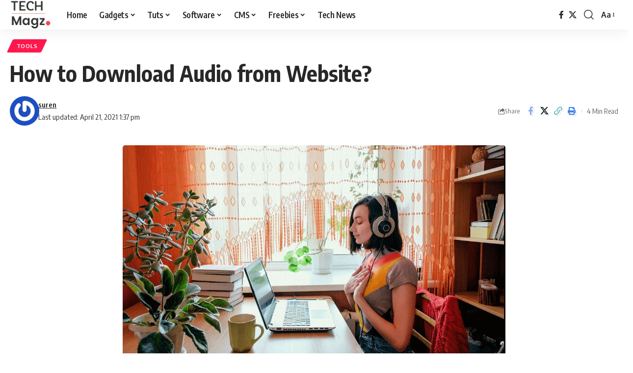

--- FILE ---
content_type: text/html; charset=UTF-8
request_url: https://techmagz.com/how-to-download-audio-from-website/
body_size: 22306
content:
<!DOCTYPE html>
<html lang="en-US">
<head>
    <meta charset="UTF-8" />
    <meta http-equiv="X-UA-Compatible" content="IE=edge" />
	<meta name="viewport" content="width=device-width, initial-scale=1.0" />
    <link rel="profile" href="https://gmpg.org/xfn/11" />
	<meta name='robots' content='index, follow, max-image-preview:large, max-snippet:-1, max-video-preview:-1' />
	<style>img:is([sizes="auto" i], [sizes^="auto," i]) { contain-intrinsic-size: 3000px 1500px }</style>
	
	<!-- This site is optimized with the Yoast SEO plugin v26.0 - https://yoast.com/wordpress/plugins/seo/ -->
	<title>How to Download Audio from Website? &#183; TechMagz</title>
	<link rel="preconnect" href="https://fonts.gstatic.com" crossorigin><link rel="preload" as="style" onload="this.onload=null;this.rel='stylesheet'" id="rb-preload-gfonts" href="https://fonts.googleapis.com/css?family=Oxygen%3A400%2C700%7CEncode+Sans+Condensed%3A400%2C500%2C600%2C700%2C800&amp;display=swap" crossorigin><noscript><link rel="stylesheet" href="https://fonts.googleapis.com/css?family=Oxygen%3A400%2C700%7CEncode+Sans+Condensed%3A400%2C500%2C600%2C700%2C800&amp;display=swap"></noscript><link rel="canonical" href="https://techmagz.com/how-to-download-audio-from-website/" />
	<meta property="og:locale" content="en_US" />
	<meta property="og:type" content="article" />
	<meta property="og:title" content="How to Download Audio from Website? &#183; TechMagz" />
	<meta property="og:description" content="If you are preparing to download audio online, you may find there are so many audio downloaders available on the internet. However, only a few of them support extracting audio from multiple music websites. Here, I will introduce 3 commonly used methods to download audio from the website.Contents3 Methods to Download Audio from WebsitesMethod – [&hellip;]" />
	<meta property="og:url" content="https://techmagz.com/how-to-download-audio-from-website/" />
	<meta property="og:site_name" content="TechMagz" />
	<meta property="article:publisher" content="https://www.facebook.com/techmagzdotcom" />
	<meta property="article:published_time" content="2020-04-28T08:22:26+00:00" />
	<meta property="article:modified_time" content="2021-04-21T13:37:28+00:00" />
	<meta property="og:image" content="https://techmagz.com/wp-content/uploads/2020/04/Download-Audio-from-Websites.jpeg" />
	<meta property="og:image:width" content="1200" />
	<meta property="og:image:height" content="675" />
	<meta property="og:image:type" content="image/jpeg" />
	<meta name="author" content="suren" />
	<meta name="twitter:card" content="summary_large_image" />
	<meta name="twitter:creator" content="@techmagzdotcom" />
	<meta name="twitter:site" content="@techmagzdotcom" />
	<meta name="twitter:label1" content="Written by" />
	<meta name="twitter:data1" content="suren" />
	<meta name="twitter:label2" content="Est. reading time" />
	<meta name="twitter:data2" content="3 minutes" />
	<script type="application/ld+json" class="yoast-schema-graph">{"@context":"https://schema.org","@graph":[{"@type":"WebPage","@id":"https://techmagz.com/how-to-download-audio-from-website/","url":"https://techmagz.com/how-to-download-audio-from-website/","name":"How to Download Audio from Website? &#183; TechMagz","isPartOf":{"@id":"https://techmagz.com/#website"},"primaryImageOfPage":{"@id":"https://techmagz.com/how-to-download-audio-from-website/#primaryimage"},"image":{"@id":"https://techmagz.com/how-to-download-audio-from-website/#primaryimage"},"thumbnailUrl":"https://techmagz.com/wp-content/uploads/2020/04/Download-Audio-from-Websites.jpeg","datePublished":"2020-04-28T08:22:26+00:00","dateModified":"2021-04-21T13:37:28+00:00","author":{"@id":"https://techmagz.com/#/schema/person/5859d2ed71dafff0fd60c5beafdae148"},"breadcrumb":{"@id":"https://techmagz.com/how-to-download-audio-from-website/#breadcrumb"},"inLanguage":"en-US","potentialAction":[{"@type":"ReadAction","target":["https://techmagz.com/how-to-download-audio-from-website/"]}]},{"@type":"ImageObject","inLanguage":"en-US","@id":"https://techmagz.com/how-to-download-audio-from-website/#primaryimage","url":"https://techmagz.com/wp-content/uploads/2020/04/Download-Audio-from-Websites.jpeg","contentUrl":"https://techmagz.com/wp-content/uploads/2020/04/Download-Audio-from-Websites.jpeg","width":1200,"height":675,"caption":"Download Audio from Websites"},{"@type":"BreadcrumbList","@id":"https://techmagz.com/how-to-download-audio-from-website/#breadcrumb","itemListElement":[{"@type":"ListItem","position":1,"name":"Home","item":"https://techmagz.com/"},{"@type":"ListItem","position":2,"name":"How to Download Audio from Website?"}]},{"@type":"WebSite","@id":"https://techmagz.com/#website","url":"https://techmagz.com/","name":"TechMagz","description":"","potentialAction":[{"@type":"SearchAction","target":{"@type":"EntryPoint","urlTemplate":"https://techmagz.com/?s={search_term_string}"},"query-input":{"@type":"PropertyValueSpecification","valueRequired":true,"valueName":"search_term_string"}}],"inLanguage":"en-US"},{"@type":"Person","@id":"https://techmagz.com/#/schema/person/5859d2ed71dafff0fd60c5beafdae148","name":"suren","image":{"@type":"ImageObject","inLanguage":"en-US","@id":"https://techmagz.com/#/schema/person/image/","url":"https://secure.gravatar.com/avatar/e0f722330eebc3318872ee49a94f5bab09ed03ecda7d282ac4d6f67be87b06dc?s=96&r=g","contentUrl":"https://secure.gravatar.com/avatar/e0f722330eebc3318872ee49a94f5bab09ed03ecda7d282ac4d6f67be87b06dc?s=96&r=g","caption":"suren"},"description":"Suren · A perfect enthusiast PRO-Blogger on TechMagz site and writing professional tech blogging contents! Have a good exposure on technology news, the latest release of gadgets, experienced WordPress Website Designer, Internet marketer, SEO specialist, and Google search quality learner.","sameAs":["https://www.techmagz.com"]}]}</script>
	<!-- / Yoast SEO plugin. -->


<link rel='dns-prefetch' href='//stats.wp.com' />
<link rel="alternate" type="application/rss+xml" title="TechMagz &raquo; Feed" href="https://techmagz.com/feed/" />
<link rel="alternate" type="application/rss+xml" title="TechMagz &raquo; Comments Feed" href="https://techmagz.com/comments/feed/" />
<meta name="description" content="If you are preparing to download audio online, you may find there are so many audio downloaders available on the internet. However, only a few of them support extracting audio from multiple music websites. Here, I will introduce 3 commonly used methods to download audio from the website. How do I download"><link rel="alternate" type="application/rss+xml" title="TechMagz &raquo; How to Download Audio from Website? Comments Feed" href="https://techmagz.com/how-to-download-audio-from-website/feed/" />
<script type="application/ld+json">{
    "@context": "https://schema.org",
    "@type": "Organization",
    "legalName": "TechMagz",
    "url": "https://techmagz.com/",
    "logo": "https://techmagz.com/wp-content/uploads/2019/01/Techmagz-logo-2019-v1-min.png",
    "sameAs": [
        "https://www.facebook.com/techmagzdotcom",
        "https://twitter.com/techmagzdotcom"
    ]
}</script>
<script>
window._wpemojiSettings = {"baseUrl":"https:\/\/s.w.org\/images\/core\/emoji\/16.0.1\/72x72\/","ext":".png","svgUrl":"https:\/\/s.w.org\/images\/core\/emoji\/16.0.1\/svg\/","svgExt":".svg","source":{"concatemoji":"https:\/\/techmagz.com\/wp-includes\/js\/wp-emoji-release.min.js?ver=6.8.3"}};
/*! This file is auto-generated */
!function(s,n){var o,i,e;function c(e){try{var t={supportTests:e,timestamp:(new Date).valueOf()};sessionStorage.setItem(o,JSON.stringify(t))}catch(e){}}function p(e,t,n){e.clearRect(0,0,e.canvas.width,e.canvas.height),e.fillText(t,0,0);var t=new Uint32Array(e.getImageData(0,0,e.canvas.width,e.canvas.height).data),a=(e.clearRect(0,0,e.canvas.width,e.canvas.height),e.fillText(n,0,0),new Uint32Array(e.getImageData(0,0,e.canvas.width,e.canvas.height).data));return t.every(function(e,t){return e===a[t]})}function u(e,t){e.clearRect(0,0,e.canvas.width,e.canvas.height),e.fillText(t,0,0);for(var n=e.getImageData(16,16,1,1),a=0;a<n.data.length;a++)if(0!==n.data[a])return!1;return!0}function f(e,t,n,a){switch(t){case"flag":return n(e,"\ud83c\udff3\ufe0f\u200d\u26a7\ufe0f","\ud83c\udff3\ufe0f\u200b\u26a7\ufe0f")?!1:!n(e,"\ud83c\udde8\ud83c\uddf6","\ud83c\udde8\u200b\ud83c\uddf6")&&!n(e,"\ud83c\udff4\udb40\udc67\udb40\udc62\udb40\udc65\udb40\udc6e\udb40\udc67\udb40\udc7f","\ud83c\udff4\u200b\udb40\udc67\u200b\udb40\udc62\u200b\udb40\udc65\u200b\udb40\udc6e\u200b\udb40\udc67\u200b\udb40\udc7f");case"emoji":return!a(e,"\ud83e\udedf")}return!1}function g(e,t,n,a){var r="undefined"!=typeof WorkerGlobalScope&&self instanceof WorkerGlobalScope?new OffscreenCanvas(300,150):s.createElement("canvas"),o=r.getContext("2d",{willReadFrequently:!0}),i=(o.textBaseline="top",o.font="600 32px Arial",{});return e.forEach(function(e){i[e]=t(o,e,n,a)}),i}function t(e){var t=s.createElement("script");t.src=e,t.defer=!0,s.head.appendChild(t)}"undefined"!=typeof Promise&&(o="wpEmojiSettingsSupports",i=["flag","emoji"],n.supports={everything:!0,everythingExceptFlag:!0},e=new Promise(function(e){s.addEventListener("DOMContentLoaded",e,{once:!0})}),new Promise(function(t){var n=function(){try{var e=JSON.parse(sessionStorage.getItem(o));if("object"==typeof e&&"number"==typeof e.timestamp&&(new Date).valueOf()<e.timestamp+604800&&"object"==typeof e.supportTests)return e.supportTests}catch(e){}return null}();if(!n){if("undefined"!=typeof Worker&&"undefined"!=typeof OffscreenCanvas&&"undefined"!=typeof URL&&URL.createObjectURL&&"undefined"!=typeof Blob)try{var e="postMessage("+g.toString()+"("+[JSON.stringify(i),f.toString(),p.toString(),u.toString()].join(",")+"));",a=new Blob([e],{type:"text/javascript"}),r=new Worker(URL.createObjectURL(a),{name:"wpTestEmojiSupports"});return void(r.onmessage=function(e){c(n=e.data),r.terminate(),t(n)})}catch(e){}c(n=g(i,f,p,u))}t(n)}).then(function(e){for(var t in e)n.supports[t]=e[t],n.supports.everything=n.supports.everything&&n.supports[t],"flag"!==t&&(n.supports.everythingExceptFlag=n.supports.everythingExceptFlag&&n.supports[t]);n.supports.everythingExceptFlag=n.supports.everythingExceptFlag&&!n.supports.flag,n.DOMReady=!1,n.readyCallback=function(){n.DOMReady=!0}}).then(function(){return e}).then(function(){var e;n.supports.everything||(n.readyCallback(),(e=n.source||{}).concatemoji?t(e.concatemoji):e.wpemoji&&e.twemoji&&(t(e.twemoji),t(e.wpemoji)))}))}((window,document),window._wpemojiSettings);
</script>
<style id='wp-emoji-styles-inline-css'>

	img.wp-smiley, img.emoji {
		display: inline !important;
		border: none !important;
		box-shadow: none !important;
		height: 1em !important;
		width: 1em !important;
		margin: 0 0.07em !important;
		vertical-align: -0.1em !important;
		background: none !important;
		padding: 0 !important;
	}
</style>
<link rel='stylesheet' id='wp-block-library-css' href='https://techmagz.com/wp-includes/css/dist/block-library/style.min.css?ver=6.8.3' media='all' />
<style id='classic-theme-styles-inline-css'>
/*! This file is auto-generated */
.wp-block-button__link{color:#fff;background-color:#32373c;border-radius:9999px;box-shadow:none;text-decoration:none;padding:calc(.667em + 2px) calc(1.333em + 2px);font-size:1.125em}.wp-block-file__button{background:#32373c;color:#fff;text-decoration:none}
</style>
<link rel='stylesheet' id='mediaelement-css' href='https://techmagz.com/wp-includes/js/mediaelement/mediaelementplayer-legacy.min.css?ver=4.2.17' media='all' />
<link rel='stylesheet' id='wp-mediaelement-css' href='https://techmagz.com/wp-includes/js/mediaelement/wp-mediaelement.min.css?ver=6.8.3' media='all' />
<style id='jetpack-sharing-buttons-style-inline-css'>
.jetpack-sharing-buttons__services-list{display:flex;flex-direction:row;flex-wrap:wrap;gap:0;list-style-type:none;margin:5px;padding:0}.jetpack-sharing-buttons__services-list.has-small-icon-size{font-size:12px}.jetpack-sharing-buttons__services-list.has-normal-icon-size{font-size:16px}.jetpack-sharing-buttons__services-list.has-large-icon-size{font-size:24px}.jetpack-sharing-buttons__services-list.has-huge-icon-size{font-size:36px}@media print{.jetpack-sharing-buttons__services-list{display:none!important}}.editor-styles-wrapper .wp-block-jetpack-sharing-buttons{gap:0;padding-inline-start:0}ul.jetpack-sharing-buttons__services-list.has-background{padding:1.25em 2.375em}
</style>
<style id='global-styles-inline-css'>
:root{--wp--preset--aspect-ratio--square: 1;--wp--preset--aspect-ratio--4-3: 4/3;--wp--preset--aspect-ratio--3-4: 3/4;--wp--preset--aspect-ratio--3-2: 3/2;--wp--preset--aspect-ratio--2-3: 2/3;--wp--preset--aspect-ratio--16-9: 16/9;--wp--preset--aspect-ratio--9-16: 9/16;--wp--preset--color--black: #000000;--wp--preset--color--cyan-bluish-gray: #abb8c3;--wp--preset--color--white: #ffffff;--wp--preset--color--pale-pink: #f78da7;--wp--preset--color--vivid-red: #cf2e2e;--wp--preset--color--luminous-vivid-orange: #ff6900;--wp--preset--color--luminous-vivid-amber: #fcb900;--wp--preset--color--light-green-cyan: #7bdcb5;--wp--preset--color--vivid-green-cyan: #00d084;--wp--preset--color--pale-cyan-blue: #8ed1fc;--wp--preset--color--vivid-cyan-blue: #0693e3;--wp--preset--color--vivid-purple: #9b51e0;--wp--preset--gradient--vivid-cyan-blue-to-vivid-purple: linear-gradient(135deg,rgba(6,147,227,1) 0%,rgb(155,81,224) 100%);--wp--preset--gradient--light-green-cyan-to-vivid-green-cyan: linear-gradient(135deg,rgb(122,220,180) 0%,rgb(0,208,130) 100%);--wp--preset--gradient--luminous-vivid-amber-to-luminous-vivid-orange: linear-gradient(135deg,rgba(252,185,0,1) 0%,rgba(255,105,0,1) 100%);--wp--preset--gradient--luminous-vivid-orange-to-vivid-red: linear-gradient(135deg,rgba(255,105,0,1) 0%,rgb(207,46,46) 100%);--wp--preset--gradient--very-light-gray-to-cyan-bluish-gray: linear-gradient(135deg,rgb(238,238,238) 0%,rgb(169,184,195) 100%);--wp--preset--gradient--cool-to-warm-spectrum: linear-gradient(135deg,rgb(74,234,220) 0%,rgb(151,120,209) 20%,rgb(207,42,186) 40%,rgb(238,44,130) 60%,rgb(251,105,98) 80%,rgb(254,248,76) 100%);--wp--preset--gradient--blush-light-purple: linear-gradient(135deg,rgb(255,206,236) 0%,rgb(152,150,240) 100%);--wp--preset--gradient--blush-bordeaux: linear-gradient(135deg,rgb(254,205,165) 0%,rgb(254,45,45) 50%,rgb(107,0,62) 100%);--wp--preset--gradient--luminous-dusk: linear-gradient(135deg,rgb(255,203,112) 0%,rgb(199,81,192) 50%,rgb(65,88,208) 100%);--wp--preset--gradient--pale-ocean: linear-gradient(135deg,rgb(255,245,203) 0%,rgb(182,227,212) 50%,rgb(51,167,181) 100%);--wp--preset--gradient--electric-grass: linear-gradient(135deg,rgb(202,248,128) 0%,rgb(113,206,126) 100%);--wp--preset--gradient--midnight: linear-gradient(135deg,rgb(2,3,129) 0%,rgb(40,116,252) 100%);--wp--preset--font-size--small: 13px;--wp--preset--font-size--medium: 20px;--wp--preset--font-size--large: 36px;--wp--preset--font-size--x-large: 42px;--wp--preset--spacing--20: 0.44rem;--wp--preset--spacing--30: 0.67rem;--wp--preset--spacing--40: 1rem;--wp--preset--spacing--50: 1.5rem;--wp--preset--spacing--60: 2.25rem;--wp--preset--spacing--70: 3.38rem;--wp--preset--spacing--80: 5.06rem;--wp--preset--shadow--natural: 6px 6px 9px rgba(0, 0, 0, 0.2);--wp--preset--shadow--deep: 12px 12px 50px rgba(0, 0, 0, 0.4);--wp--preset--shadow--sharp: 6px 6px 0px rgba(0, 0, 0, 0.2);--wp--preset--shadow--outlined: 6px 6px 0px -3px rgba(255, 255, 255, 1), 6px 6px rgba(0, 0, 0, 1);--wp--preset--shadow--crisp: 6px 6px 0px rgba(0, 0, 0, 1);}:where(.is-layout-flex){gap: 0.5em;}:where(.is-layout-grid){gap: 0.5em;}body .is-layout-flex{display: flex;}.is-layout-flex{flex-wrap: wrap;align-items: center;}.is-layout-flex > :is(*, div){margin: 0;}body .is-layout-grid{display: grid;}.is-layout-grid > :is(*, div){margin: 0;}:where(.wp-block-columns.is-layout-flex){gap: 2em;}:where(.wp-block-columns.is-layout-grid){gap: 2em;}:where(.wp-block-post-template.is-layout-flex){gap: 1.25em;}:where(.wp-block-post-template.is-layout-grid){gap: 1.25em;}.has-black-color{color: var(--wp--preset--color--black) !important;}.has-cyan-bluish-gray-color{color: var(--wp--preset--color--cyan-bluish-gray) !important;}.has-white-color{color: var(--wp--preset--color--white) !important;}.has-pale-pink-color{color: var(--wp--preset--color--pale-pink) !important;}.has-vivid-red-color{color: var(--wp--preset--color--vivid-red) !important;}.has-luminous-vivid-orange-color{color: var(--wp--preset--color--luminous-vivid-orange) !important;}.has-luminous-vivid-amber-color{color: var(--wp--preset--color--luminous-vivid-amber) !important;}.has-light-green-cyan-color{color: var(--wp--preset--color--light-green-cyan) !important;}.has-vivid-green-cyan-color{color: var(--wp--preset--color--vivid-green-cyan) !important;}.has-pale-cyan-blue-color{color: var(--wp--preset--color--pale-cyan-blue) !important;}.has-vivid-cyan-blue-color{color: var(--wp--preset--color--vivid-cyan-blue) !important;}.has-vivid-purple-color{color: var(--wp--preset--color--vivid-purple) !important;}.has-black-background-color{background-color: var(--wp--preset--color--black) !important;}.has-cyan-bluish-gray-background-color{background-color: var(--wp--preset--color--cyan-bluish-gray) !important;}.has-white-background-color{background-color: var(--wp--preset--color--white) !important;}.has-pale-pink-background-color{background-color: var(--wp--preset--color--pale-pink) !important;}.has-vivid-red-background-color{background-color: var(--wp--preset--color--vivid-red) !important;}.has-luminous-vivid-orange-background-color{background-color: var(--wp--preset--color--luminous-vivid-orange) !important;}.has-luminous-vivid-amber-background-color{background-color: var(--wp--preset--color--luminous-vivid-amber) !important;}.has-light-green-cyan-background-color{background-color: var(--wp--preset--color--light-green-cyan) !important;}.has-vivid-green-cyan-background-color{background-color: var(--wp--preset--color--vivid-green-cyan) !important;}.has-pale-cyan-blue-background-color{background-color: var(--wp--preset--color--pale-cyan-blue) !important;}.has-vivid-cyan-blue-background-color{background-color: var(--wp--preset--color--vivid-cyan-blue) !important;}.has-vivid-purple-background-color{background-color: var(--wp--preset--color--vivid-purple) !important;}.has-black-border-color{border-color: var(--wp--preset--color--black) !important;}.has-cyan-bluish-gray-border-color{border-color: var(--wp--preset--color--cyan-bluish-gray) !important;}.has-white-border-color{border-color: var(--wp--preset--color--white) !important;}.has-pale-pink-border-color{border-color: var(--wp--preset--color--pale-pink) !important;}.has-vivid-red-border-color{border-color: var(--wp--preset--color--vivid-red) !important;}.has-luminous-vivid-orange-border-color{border-color: var(--wp--preset--color--luminous-vivid-orange) !important;}.has-luminous-vivid-amber-border-color{border-color: var(--wp--preset--color--luminous-vivid-amber) !important;}.has-light-green-cyan-border-color{border-color: var(--wp--preset--color--light-green-cyan) !important;}.has-vivid-green-cyan-border-color{border-color: var(--wp--preset--color--vivid-green-cyan) !important;}.has-pale-cyan-blue-border-color{border-color: var(--wp--preset--color--pale-cyan-blue) !important;}.has-vivid-cyan-blue-border-color{border-color: var(--wp--preset--color--vivid-cyan-blue) !important;}.has-vivid-purple-border-color{border-color: var(--wp--preset--color--vivid-purple) !important;}.has-vivid-cyan-blue-to-vivid-purple-gradient-background{background: var(--wp--preset--gradient--vivid-cyan-blue-to-vivid-purple) !important;}.has-light-green-cyan-to-vivid-green-cyan-gradient-background{background: var(--wp--preset--gradient--light-green-cyan-to-vivid-green-cyan) !important;}.has-luminous-vivid-amber-to-luminous-vivid-orange-gradient-background{background: var(--wp--preset--gradient--luminous-vivid-amber-to-luminous-vivid-orange) !important;}.has-luminous-vivid-orange-to-vivid-red-gradient-background{background: var(--wp--preset--gradient--luminous-vivid-orange-to-vivid-red) !important;}.has-very-light-gray-to-cyan-bluish-gray-gradient-background{background: var(--wp--preset--gradient--very-light-gray-to-cyan-bluish-gray) !important;}.has-cool-to-warm-spectrum-gradient-background{background: var(--wp--preset--gradient--cool-to-warm-spectrum) !important;}.has-blush-light-purple-gradient-background{background: var(--wp--preset--gradient--blush-light-purple) !important;}.has-blush-bordeaux-gradient-background{background: var(--wp--preset--gradient--blush-bordeaux) !important;}.has-luminous-dusk-gradient-background{background: var(--wp--preset--gradient--luminous-dusk) !important;}.has-pale-ocean-gradient-background{background: var(--wp--preset--gradient--pale-ocean) !important;}.has-electric-grass-gradient-background{background: var(--wp--preset--gradient--electric-grass) !important;}.has-midnight-gradient-background{background: var(--wp--preset--gradient--midnight) !important;}.has-small-font-size{font-size: var(--wp--preset--font-size--small) !important;}.has-medium-font-size{font-size: var(--wp--preset--font-size--medium) !important;}.has-large-font-size{font-size: var(--wp--preset--font-size--large) !important;}.has-x-large-font-size{font-size: var(--wp--preset--font-size--x-large) !important;}
:where(.wp-block-post-template.is-layout-flex){gap: 1.25em;}:where(.wp-block-post-template.is-layout-grid){gap: 1.25em;}
:where(.wp-block-columns.is-layout-flex){gap: 2em;}:where(.wp-block-columns.is-layout-grid){gap: 2em;}
:root :where(.wp-block-pullquote){font-size: 1.5em;line-height: 1.6;}
</style>
<link rel='stylesheet' id='foxiz-elements-css' href='https://techmagz.com/wp-content/plugins/foxiz-core/lib/foxiz-elements/public/style.css?ver=2.0' media='all' />

<link rel='stylesheet' id='foxiz-main-css' href='https://techmagz.com/wp-content/themes/foxiz/assets/css/main.css?ver=2.5.4' media='all' />
<style id='foxiz-main-inline-css'>
[data-theme="dark"].is-hd-4 {--nav-bg: #191c20;--nav-bg-from: #191c20;--nav-bg-to: #191c20;}[data-theme="dark"].is-hd-5, [data-theme="dark"].is-hd-5:not(.sticky-on) {--nav-bg: #191c20;--nav-bg-from: #191c20;--nav-bg-to: #191c20;}:root {--hyperlink-line-color :var(--g-color);--s-content-width : 760px;--max-width-wo-sb : 840px;--s10-feat-ratio :45%;--s11-feat-ratio :45%;--login-popup-w : 350px;}.search-header:before { background-repeat : no-repeat;background-size : cover;background-attachment : scroll;background-position : center center;}[data-theme="dark"] .search-header:before { background-repeat : no-repeat;background-size : cover;background-attachment : scroll;background-position : center center;}.footer-has-bg { background-color : #88888812;}#amp-mobile-version-switcher { display: none; }
</style>
<link rel='stylesheet' id='foxiz-print-css' href='https://techmagz.com/wp-content/themes/foxiz/assets/css/print.css?ver=2.5.4' media='all' />
<link rel='stylesheet' id='foxiz-style-css' href='https://techmagz.com/wp-content/themes/foxiz-child/style.css?ver=2.5.4' media='all' />
<script src="https://techmagz.com/wp-includes/js/jquery/jquery.min.js?ver=3.7.1" id="jquery-core-js"></script>
<script src="https://techmagz.com/wp-includes/js/jquery/jquery-migrate.min.js?ver=3.4.1" id="jquery-migrate-js"></script>
<link rel="preload" href="https://techmagz.com/wp-content/themes/foxiz/assets/fonts/icons.woff2?ver=2.5.0" as="font" type="font/woff2" crossorigin="anonymous"> <link rel="https://api.w.org/" href="https://techmagz.com/wp-json/" /><link rel="alternate" title="JSON" type="application/json" href="https://techmagz.com/wp-json/wp/v2/posts/6195" /><link rel="EditURI" type="application/rsd+xml" title="RSD" href="https://techmagz.com/xmlrpc.php?rsd" />
<meta name="generator" content="WordPress 6.8.3" />
<link rel='shortlink' href='https://techmagz.com/?p=6195' />
<link rel="alternate" title="oEmbed (JSON)" type="application/json+oembed" href="https://techmagz.com/wp-json/oembed/1.0/embed?url=https%3A%2F%2Ftechmagz.com%2Fhow-to-download-audio-from-website%2F" />
<link rel="alternate" title="oEmbed (XML)" type="text/xml+oembed" href="https://techmagz.com/wp-json/oembed/1.0/embed?url=https%3A%2F%2Ftechmagz.com%2Fhow-to-download-audio-from-website%2F&#038;format=xml" />
	<style>img#wpstats{display:none}</style>
		<meta name="generator" content="Elementor 3.32.3; features: e_font_icon_svg, additional_custom_breakpoints; settings: css_print_method-external, google_font-enabled, font_display-swap">
<script type="application/ld+json">{
    "@context": "https://schema.org",
    "@type": "WebSite",
    "@id": "https://techmagz.com/#website",
    "url": "https://techmagz.com/",
    "name": "TechMagz",
    "potentialAction": {
        "@type": "SearchAction",
        "target": "https://techmagz.com/?s={search_term_string}",
        "query-input": "required name=search_term_string"
    }
}</script>
			<style>
				.e-con.e-parent:nth-of-type(n+4):not(.e-lazyloaded):not(.e-no-lazyload),
				.e-con.e-parent:nth-of-type(n+4):not(.e-lazyloaded):not(.e-no-lazyload) * {
					background-image: none !important;
				}
				@media screen and (max-height: 1024px) {
					.e-con.e-parent:nth-of-type(n+3):not(.e-lazyloaded):not(.e-no-lazyload),
					.e-con.e-parent:nth-of-type(n+3):not(.e-lazyloaded):not(.e-no-lazyload) * {
						background-image: none !important;
					}
				}
				@media screen and (max-height: 640px) {
					.e-con.e-parent:nth-of-type(n+2):not(.e-lazyloaded):not(.e-no-lazyload),
					.e-con.e-parent:nth-of-type(n+2):not(.e-lazyloaded):not(.e-no-lazyload) * {
						background-image: none !important;
					}
				}
			</style>
			<script type="application/ld+json">{
    "@context": "https://schema.org",
    "@type": "Article",
    "headline": "How to Download Audio from Website?",
    "description": "If you are preparing to download audio online, you may find there are so many audio downloaders available on the internet. However, only a few of them support extracting audio from multiple music websites. Here, I will introduce 3 commonly used methods to download audio from the website. How do I download",
    "mainEntityOfPage": {
        "@type": "WebPage",
        "@id": "https://techmagz.com/how-to-download-audio-from-website/"
    },
    "author": {
        "@type": "Person",
        "name": "suren",
        "url": "https://www.techmagz.com"
    },
    "publisher": {
        "@type": "Organization",
        "name": "TechMagz",
        "url": "https://techmagz.com/",
        "logo": {
            "@type": "ImageObject",
            "url": "https://techmagz.com/wp-content/uploads/2019/01/Techmagz-logo-2019-v1-min.png"
        }
    },
    "dateModified": "2021-04-21T13:37:28+00:00",
    "datePublished": "2020-04-28T08:22:26+00:00",
    "image": {
        "@type": "ImageObject",
        "url": "https://techmagz.com/wp-content/uploads/2020/04/Download-Audio-from-Websites.jpeg",
        "width": "1200",
        "height": "675"
    },
    "commentCount": 0,
    "articleSection": [
        "Tools"
    ]
}</script>
<link rel="icon" href="https://techmagz.com/wp-content/uploads/2019/01/Techmagz-logo-2019-72px-min.png" sizes="32x32" />
<link rel="icon" href="https://techmagz.com/wp-content/uploads/2019/01/Techmagz-logo-2019-72px-min.png" sizes="192x192" />
<link rel="apple-touch-icon" href="https://techmagz.com/wp-content/uploads/2019/01/Techmagz-logo-2019-72px-min.png" />
<meta name="msapplication-TileImage" content="https://techmagz.com/wp-content/uploads/2019/01/Techmagz-logo-2019-72px-min.png" />
</head>
<body class="wp-singular post-template-default single single-post postid-6195 single-format-standard wp-embed-responsive wp-theme-foxiz wp-child-theme-foxiz-child personalized-all elementor-default elementor-kit-6605 menu-ani-1 hover-ani-1 btn-ani-1 is-rm-0 lmeta-dot loader-1 is-hd-1 is-standard-1 is-backtop none-m-backtop " data-theme="default">
<div class="site-outer">
			<div id="site-header" class="header-wrap rb-section header-set-1 header-1 header-wrapper style-shadow has-quick-menu">
					<div class="reading-indicator"><span id="reading-progress"></span></div>
					<div id="navbar-outer" class="navbar-outer">
				<div id="sticky-holder" class="sticky-holder">
					<div class="navbar-wrap">
						<div class="rb-container edge-padding">
							<div class="navbar-inner">
								<div class="navbar-left">
											<div class="logo-wrap is-image-logo site-branding">
			<a href="https://techmagz.com/" class="logo" title="TechMagz">
				<img class="logo-default" data-mode="default" height="79" width="111" src="https://techmagz.com/wp-content/uploads/2019/01/Techmagz-logo-2019-v1-min.png" alt="TechMagz" decoding="async" loading="eager"><img class="logo-dark" data-mode="dark" height="79" width="111" src="https://techmagz.com/wp-content/uploads/2019/01/Techmagz-logo-2019-v1-min.png" alt="TechMagz" decoding="async" loading="eager">			</a>
		</div>
				<nav id="site-navigation" class="main-menu-wrap" aria-label="main menu"><ul id="menu-category-menu-1" class="main-menu rb-menu large-menu" itemscope itemtype="https://www.schema.org/SiteNavigationElement"><li class="menu-item menu-item-type-custom menu-item-object-custom menu-item-880"><a href="https://www.techmagz.com"><span>Home</span></a></li>
<li class="menu-item menu-item-type-taxonomy menu-item-object-category menu-item-has-children menu-item-68"><a href="https://techmagz.com/gadgets/"><span>Gadgets</span></a>
<ul class="sub-menu">
	<li id="menu-item-69" class="menu-item menu-item-type-taxonomy menu-item-object-category menu-item-69"><a href="https://techmagz.com/gadgets/apps/"><span>Apps</span></a></li>
	<li id="menu-item-243" class="menu-item menu-item-type-taxonomy menu-item-object-category menu-item-243"><a href="https://techmagz.com/gadgets/computer/"><span>Computer</span></a></li>
	<li id="menu-item-191" class="menu-item menu-item-type-taxonomy menu-item-object-category menu-item-191"><a href="https://techmagz.com/gadgets/mobile/"><span>Mobile</span></a></li>
</ul>
</li>
<li class="menu-item menu-item-type-taxonomy menu-item-object-category menu-item-has-children menu-item-119"><a href="https://techmagz.com/tuts/"><span>Tuts</span></a>
<ul class="sub-menu">
	<li id="menu-item-497" class="menu-item menu-item-type-taxonomy menu-item-object-category menu-item-497"><a href="https://techmagz.com/tuts/css/"><span>CSS</span></a></li>
	<li id="menu-item-499" class="menu-item menu-item-type-taxonomy menu-item-object-category menu-item-499"><a href="https://techmagz.com/tuts/graphic-design/"><span>Graphic Design</span></a></li>
	<li id="menu-item-524" class="menu-item menu-item-type-taxonomy menu-item-object-category menu-item-524"><a href="https://techmagz.com/tuts/photoshop/"><span>Photoshop</span></a></li>
	<li id="menu-item-120" class="menu-item menu-item-type-taxonomy menu-item-object-category menu-item-120"><a href="https://techmagz.com/tuts/web-design/"><span>Web Design</span></a></li>
	<li id="menu-item-78" class="menu-item menu-item-type-taxonomy menu-item-object-category menu-item-78"><a href="https://techmagz.com/marketing/"><span>Marketing</span></a></li>
</ul>
</li>
<li class="menu-item menu-item-type-taxonomy menu-item-object-category current-post-ancestor menu-item-has-children menu-item-148"><a href="https://techmagz.com/software/"><span>Software</span></a>
<ul class="sub-menu">
	<li id="menu-item-529" class="menu-item menu-item-type-taxonomy menu-item-object-category menu-item-529"><a href="https://techmagz.com/software/windows/"><span>Windows</span></a></li>
	<li id="menu-item-149" class="menu-item menu-item-type-taxonomy menu-item-object-category current-post-ancestor current-menu-parent current-post-parent menu-item-149"><a href="https://techmagz.com/software/tools/"><span>Tools</span></a></li>
</ul>
</li>
<li class="menu-item menu-item-type-taxonomy menu-item-object-category menu-item-has-children menu-item-200"><a href="https://techmagz.com/cms/"><span>CMS</span></a>
<ul class="sub-menu">
	<li id="menu-item-201" class="menu-item menu-item-type-taxonomy menu-item-object-category menu-item-201"><a href="https://techmagz.com/cms/drupal/"><span>Drupal</span></a></li>
	<li id="menu-item-202" class="menu-item menu-item-type-taxonomy menu-item-object-category menu-item-has-children menu-item-202"><a href="https://techmagz.com/cms/joomla/"><span>Joomla</span></a>
	<ul class="sub-menu">
		<li id="menu-item-6129" class="menu-item menu-item-type-taxonomy menu-item-object-category menu-item-6129"><a href="https://techmagz.com/cms/joomla/templates/"><span>Templates</span></a></li>
	</ul>
</li>
	<li id="menu-item-498" class="menu-item menu-item-type-taxonomy menu-item-object-category menu-item-has-children menu-item-498"><a href="https://techmagz.com/cms/wordpress/"><span>WordPress</span></a>
	<ul class="sub-menu">
		<li id="menu-item-6130" class="menu-item menu-item-type-taxonomy menu-item-object-category menu-item-6130"><a href="https://techmagz.com/cms/wordpress/themes/"><span>Themes</span></a></li>
	</ul>
</li>
	<li id="menu-item-992" class="menu-item menu-item-type-taxonomy menu-item-object-category menu-item-992"><a href="https://techmagz.com/cms/magento/"><span>Magento</span></a></li>
</ul>
</li>
<li class="menu-item menu-item-type-taxonomy menu-item-object-category menu-item-has-children menu-item-17"><a href="https://techmagz.com/freebies/"><span>Freebies</span></a>
<ul class="sub-menu">
	<li id="menu-item-18" class="menu-item menu-item-type-taxonomy menu-item-object-category menu-item-18"><a href="https://techmagz.com/freebies/icons/"><span>Icons</span></a></li>
	<li id="menu-item-327" class="menu-item menu-item-type-taxonomy menu-item-object-category menu-item-327"><a href="https://techmagz.com/freebies/fonts/"><span>Fonts</span></a></li>
	<li id="menu-item-3129" class="right menu-item menu-item-type-taxonomy menu-item-object-category menu-item-3129"><a href="https://techmagz.com/giveaways/"><span>Giveaways</span></a></li>
</ul>
</li>
<li class="menu-item menu-item-type-taxonomy menu-item-object-category menu-item-1335"><a href="https://techmagz.com/tech-news/"><span>Tech News</span></a></li>
</ul></nav>
										</div>
								<div class="navbar-right">
												<div class="header-social-list wnav-holder"><a class="social-link-facebook" aria-label="Facebook" data-title="Facebook" href="https://www.facebook.com/techmagzdotcom" target="_blank" rel="noopener nofollow"><i class="rbi rbi-facebook" aria-hidden="true"></i></a><a class="social-link-twitter" aria-label="X" data-title="X" href="https://twitter.com/techmagzdotcom" target="_blank" rel="noopener nofollow"><i class="rbi rbi-twitter" aria-hidden="true"></i></a></div>
				<div class="wnav-holder w-header-search header-dropdown-outer">
			<a href="#" data-title="Search" class="icon-holder header-element search-btn search-trigger" aria-label="search">
				<i class="rbi rbi-search wnav-icon" aria-hidden="true"></i>							</a>
							<div class="header-dropdown">
					<div class="header-search-form is-icon-layout">
						<form method="get" action="https://techmagz.com/" class="rb-search-form"  data-search="post" data-limit="0" data-follow="0" data-tax="category" data-dsource="0"  data-ptype=""><div class="search-form-inner"><span class="search-icon"><i class="rbi rbi-search" aria-hidden="true"></i></span><span class="search-text"><input type="text" class="field" placeholder="Search Headlines, News..." value="" name="s"/></span><span class="rb-search-submit"><input type="submit" value="Search"/><i class="rbi rbi-cright" aria-hidden="true"></i></span></div></form>					</div>
				</div>
					</div>
				<div class="wnav-holder font-resizer">
			<a href="#" class="font-resizer-trigger" data-title="Font Resizer"><span class="screen-reader-text">Font Resizer</span><strong>Aa</strong></a>
		</div>
										</div>
							</div>
						</div>
					</div>
							<div id="header-mobile" class="header-mobile">
			<div class="header-mobile-wrap">
						<div class="mbnav edge-padding">
			<div class="navbar-left">
						<div class="mobile-toggle-wrap">
							<a href="#" class="mobile-menu-trigger" aria-label="mobile trigger">		<span class="burger-icon"><span></span><span></span><span></span></span>
	</a>
					</div>
			<div class="logo-wrap mobile-logo-wrap is-image-logo site-branding">
			<a href="https://techmagz.com/" class="logo" title="TechMagz">
				<img class="logo-default" data-mode="default" height="79" width="111" src="https://techmagz.com/wp-content/uploads/2019/01/Techmagz-logo-2019-v1-min.png" alt="TechMagz" decoding="async" loading="eager"><img class="logo-dark" data-mode="dark" height="79" width="111" src="https://techmagz.com/wp-content/uploads/2019/01/Techmagz-logo-2019-v1-min.png" alt="TechMagz" decoding="async" loading="eager">			</a>
		</div>
					</div>
			<div class="navbar-right">
						<a href="#" class="mobile-menu-trigger mobile-search-icon" aria-label="search"><i class="rbi rbi-search wnav-icon" aria-hidden="true"></i></a>
			<div class="wnav-holder font-resizer">
			<a href="#" class="font-resizer-trigger" data-title="Font Resizer"><span class="screen-reader-text">Font Resizer</span><strong>Aa</strong></a>
		</div>
					</div>
		</div>
	<div class="mobile-qview"><ul id="menu-category-menu-2" class="mobile-qview-inner"><li class="menu-item menu-item-type-custom menu-item-object-custom menu-item-880"><a href="https://www.techmagz.com"><span>Home</span></a></li>
<li class="menu-item menu-item-type-taxonomy menu-item-object-category menu-item-68"><a href="https://techmagz.com/gadgets/"><span>Gadgets</span></a></li>
<li class="menu-item menu-item-type-taxonomy menu-item-object-category menu-item-119"><a href="https://techmagz.com/tuts/"><span>Tuts</span></a></li>
<li class="menu-item menu-item-type-taxonomy menu-item-object-category current-post-ancestor menu-item-148"><a href="https://techmagz.com/software/"><span>Software</span></a></li>
<li class="menu-item menu-item-type-taxonomy menu-item-object-category menu-item-200"><a href="https://techmagz.com/cms/"><span>CMS</span></a></li>
<li class="menu-item menu-item-type-taxonomy menu-item-object-category menu-item-17"><a href="https://techmagz.com/freebies/"><span>Freebies</span></a></li>
<li class="menu-item menu-item-type-taxonomy menu-item-object-category menu-item-1335"><a href="https://techmagz.com/tech-news/"><span>Tech News</span></a></li>
</ul></div>			</div>
					<div class="mobile-collapse">
			<div class="collapse-holder">
				<div class="collapse-inner">
											<div class="mobile-search-form edge-padding">		<div class="header-search-form is-form-layout">
							<span class="h5">Search</span>
			<form method="get" action="https://techmagz.com/" class="rb-search-form"  data-search="post" data-limit="0" data-follow="0" data-tax="category" data-dsource="0"  data-ptype=""><div class="search-form-inner"><span class="search-icon"><i class="rbi rbi-search" aria-hidden="true"></i></span><span class="search-text"><input type="text" class="field" placeholder="Search Headlines, News..." value="" name="s"/></span><span class="rb-search-submit"><input type="submit" value="Search"/><i class="rbi rbi-cright" aria-hidden="true"></i></span></div></form>		</div>
		</div>
										<nav class="mobile-menu-wrap edge-padding">
						<ul id="mobile-menu" class="mobile-menu"><li class="menu-item menu-item-type-custom menu-item-object-custom menu-item-880"><a href="https://www.techmagz.com"><span>Home</span></a></li>
<li class="menu-item menu-item-type-taxonomy menu-item-object-category menu-item-has-children menu-item-68"><a href="https://techmagz.com/gadgets/"><span>Gadgets</span></a>
<ul class="sub-menu">
	<li class="menu-item menu-item-type-taxonomy menu-item-object-category menu-item-69"><a href="https://techmagz.com/gadgets/apps/"><span>Apps</span></a></li>
	<li class="menu-item menu-item-type-taxonomy menu-item-object-category menu-item-243"><a href="https://techmagz.com/gadgets/computer/"><span>Computer</span></a></li>
	<li class="menu-item menu-item-type-taxonomy menu-item-object-category menu-item-191"><a href="https://techmagz.com/gadgets/mobile/"><span>Mobile</span></a></li>
</ul>
</li>
<li class="menu-item menu-item-type-taxonomy menu-item-object-category menu-item-has-children menu-item-119"><a href="https://techmagz.com/tuts/"><span>Tuts</span></a>
<ul class="sub-menu">
	<li class="menu-item menu-item-type-taxonomy menu-item-object-category menu-item-497"><a href="https://techmagz.com/tuts/css/"><span>CSS</span></a></li>
	<li class="menu-item menu-item-type-taxonomy menu-item-object-category menu-item-499"><a href="https://techmagz.com/tuts/graphic-design/"><span>Graphic Design</span></a></li>
	<li class="menu-item menu-item-type-taxonomy menu-item-object-category menu-item-524"><a href="https://techmagz.com/tuts/photoshop/"><span>Photoshop</span></a></li>
	<li class="menu-item menu-item-type-taxonomy menu-item-object-category menu-item-120"><a href="https://techmagz.com/tuts/web-design/"><span>Web Design</span></a></li>
	<li class="menu-item menu-item-type-taxonomy menu-item-object-category menu-item-78"><a href="https://techmagz.com/marketing/"><span>Marketing</span></a></li>
</ul>
</li>
<li class="menu-item menu-item-type-taxonomy menu-item-object-category current-post-ancestor menu-item-has-children menu-item-148"><a href="https://techmagz.com/software/"><span>Software</span></a>
<ul class="sub-menu">
	<li class="menu-item menu-item-type-taxonomy menu-item-object-category menu-item-529"><a href="https://techmagz.com/software/windows/"><span>Windows</span></a></li>
	<li class="menu-item menu-item-type-taxonomy menu-item-object-category current-post-ancestor current-menu-parent current-post-parent menu-item-149"><a href="https://techmagz.com/software/tools/"><span>Tools</span></a></li>
</ul>
</li>
<li class="menu-item menu-item-type-taxonomy menu-item-object-category menu-item-has-children menu-item-200"><a href="https://techmagz.com/cms/"><span>CMS</span></a>
<ul class="sub-menu">
	<li class="menu-item menu-item-type-taxonomy menu-item-object-category menu-item-201"><a href="https://techmagz.com/cms/drupal/"><span>Drupal</span></a></li>
	<li class="menu-item menu-item-type-taxonomy menu-item-object-category menu-item-202"><a href="https://techmagz.com/cms/joomla/"><span>Joomla</span></a></li>
	<li class="menu-item menu-item-type-taxonomy menu-item-object-category menu-item-498"><a href="https://techmagz.com/cms/wordpress/"><span>WordPress</span></a></li>
	<li class="menu-item menu-item-type-taxonomy menu-item-object-category menu-item-992"><a href="https://techmagz.com/cms/magento/"><span>Magento</span></a></li>
</ul>
</li>
<li class="menu-item menu-item-type-taxonomy menu-item-object-category menu-item-has-children menu-item-17"><a href="https://techmagz.com/freebies/"><span>Freebies</span></a>
<ul class="sub-menu">
	<li class="menu-item menu-item-type-taxonomy menu-item-object-category menu-item-18"><a href="https://techmagz.com/freebies/icons/"><span>Icons</span></a></li>
	<li class="menu-item menu-item-type-taxonomy menu-item-object-category menu-item-327"><a href="https://techmagz.com/freebies/fonts/"><span>Fonts</span></a></li>
	<li class="right menu-item menu-item-type-taxonomy menu-item-object-category menu-item-3129"><a href="https://techmagz.com/giveaways/"><span>Giveaways</span></a></li>
</ul>
</li>
<li class="menu-item menu-item-type-taxonomy menu-item-object-category menu-item-1335"><a href="https://techmagz.com/tech-news/"><span>Tech News</span></a></li>
</ul>					</nav>
										<div class="collapse-sections">
													<div class="mobile-socials">
								<span class="mobile-social-title h6">Follow US</span>
								<a class="social-link-facebook" aria-label="Facebook" data-title="Facebook" href="https://www.facebook.com/techmagzdotcom" target="_blank" rel="noopener nofollow"><i class="rbi rbi-facebook" aria-hidden="true"></i></a><a class="social-link-twitter" aria-label="X" data-title="X" href="https://twitter.com/techmagzdotcom" target="_blank" rel="noopener nofollow"><i class="rbi rbi-twitter" aria-hidden="true"></i></a>							</div>
											</div>
									</div>
			</div>
		</div>
			</div>
					</div>
			</div>
					</div>
		    <div class="site-wrap">		<div class="single-standard-1 without-sidebar">
			<div class="rb-s-container edge-padding">
				<article id="post-6195" class="post-6195 post type-post status-publish format-standard has-post-thumbnail category-tools">				<header class="single-header">
					<div class="s-cats ecat-bg-1 ecat-size-big"><div class="p-categories"><a class="p-category category-id-21" href="https://techmagz.com/software/tools/" rel="category">Tools</a></div></div>		<h1 class="s-title fw-headline">How to Download Audio from Website?</h1>
				<div class="single-meta meta-s-default yes-0">
							<div class="smeta-in">
							<a class="meta-el meta-avatar" href="https://techmagz.com/author/suren/"><img alt='suren' src='https://secure.gravatar.com/avatar/e0f722330eebc3318872ee49a94f5bab09ed03ecda7d282ac4d6f67be87b06dc?s=120&#038;r=g' srcset='https://secure.gravatar.com/avatar/e0f722330eebc3318872ee49a94f5bab09ed03ecda7d282ac4d6f67be87b06dc?s=240&#038;r=g 2x' class='avatar avatar-120 photo' height='120' width='120' decoding='async'/></a>
							<div class="smeta-sec">
													<div class="smeta-bottom meta-text">
								<time class="updated-date" datetime="2021-04-21T13:37:28+00:00">Last updated: April 21, 2021 1:37 pm</time>
							</div>
												<div class="p-meta">
							<div class="meta-inner is-meta"><span class="meta-el meta-author mobile-last-meta tablet-last-meta">
				<a href="https://techmagz.com/author/suren/">suren</a>
				</span>
		</div>
						</div>
					</div>
				</div>
						<div class="smeta-extra">		<div class="t-shared-sec tooltips-n has-read-meta is-color">
			<div class="t-shared-header is-meta">
				<i class="rbi rbi-share" aria-hidden="true"></i><span class="share-label">Share</span>
			</div>
			<div class="effect-fadeout">			<a class="share-action share-trigger icon-facebook" aria-label="Share on Facebook" href="https://www.facebook.com/sharer.php?u=https%3A%2F%2Ftechmagz.com%2Fhow-to-download-audio-from-website%2F" data-title="Facebook" rel="nofollow"><i class="rbi rbi-facebook" aria-hidden="true"></i></a>
				<a class="share-action share-trigger icon-twitter" aria-label="Share on X" href="https://twitter.com/intent/tweet?text=How+to+Download+Audio+from+Website%3F&amp;url=https%3A%2F%2Ftechmagz.com%2Fhow-to-download-audio-from-website%2F&amp;via=techmagzdotcom" data-title="X" rel="nofollow">
			<i class="rbi rbi-twitter" aria-hidden="true"></i></a>			<a class="share-action icon-copy copy-trigger" aria-label="Copy Link" href="#" data-copied="Copied!" data-link="https://techmagz.com/how-to-download-audio-from-website/" rel="nofollow" data-copy="Copy Link"><i class="rbi rbi-link-o" aria-hidden="true"></i></a>
					<a class="share-action icon-print" aria-label="Print" rel="nofollow" href="javascript:if(window.print)window.print()" data-title="Print"><i class="rbi rbi-print" aria-hidden="true"></i></a>
					<a class="share-action native-share-trigger more-icon" aria-label="More" href="#" data-link="https://techmagz.com/how-to-download-audio-from-website/" data-ptitle="How to Download Audio from Website?" data-title="More"  rel="nofollow"><i class="rbi rbi-more" aria-hidden="true"></i></a>
		</div>
		</div>
							<div class="single-right-meta single-time-read is-meta">
								<span class="meta-el meta-read">4 Min Read</span>
							</div>
							</div>
		</div>
						</header>
				<div class="grid-container">
					<div class="s-ct">
						<div class="s-feat-outer">
									<div class="s-feat">			<div class="featured-lightbox-trigger" data-source="https://techmagz.com/wp-content/uploads/2020/04/Download-Audio-from-Websites.jpeg" data-caption="" data-attribution="">
				<img fetchpriority="high" width="860" height="484" src="https://techmagz.com/wp-content/uploads/2020/04/Download-Audio-from-Websites.jpeg" class="attachment-foxiz_crop_o1 size-foxiz_crop_o1 wp-post-image" alt="Download Audio from Websites" loading="eager" decoding="async" />			</div>
		</div>
								</div>
								<div class="s-ct-wrap has-lsl">
			<div class="s-ct-inner">
						<div class="l-shared-sec-outer show-mobile">
			<div class="l-shared-sec">
				<div class="l-shared-header meta-text">
					<i class="rbi rbi-share" aria-hidden="true"></i><span class="share-label">SHARE</span>
				</div>
				<div class="l-shared-items effect-fadeout is-color">
								<a class="share-action share-trigger icon-facebook" aria-label="Share on Facebook" href="https://www.facebook.com/sharer.php?u=https%3A%2F%2Ftechmagz.com%2Fhow-to-download-audio-from-website%2F" data-title="Facebook" data-gravity=w  rel="nofollow"><i class="rbi rbi-facebook" aria-hidden="true"></i></a>
				<a class="share-action share-trigger icon-twitter" aria-label="Share on X" href="https://twitter.com/intent/tweet?text=How+to+Download+Audio+from+Website%3F&amp;url=https%3A%2F%2Ftechmagz.com%2Fhow-to-download-audio-from-website%2F&amp;via=techmagzdotcom" data-title="X" data-gravity=w  rel="nofollow">
			<i class="rbi rbi-twitter" aria-hidden="true"></i></a>			<a class="share-action icon-copy copy-trigger" aria-label="Copy Link" href="#" data-copied="Copied!" data-link="https://techmagz.com/how-to-download-audio-from-website/" rel="nofollow" data-copy="Copy Link" data-gravity=w ><i class="rbi rbi-link-o" aria-hidden="true"></i></a>
					<a class="share-action icon-print" aria-label="Print" rel="nofollow" href="javascript:if(window.print)window.print()" data-title="Print" data-gravity=w ><i class="rbi rbi-print" aria-hidden="true"></i></a>
					<a class="share-action native-share-trigger more-icon" aria-label="More" href="#" data-link="https://techmagz.com/how-to-download-audio-from-website/" data-ptitle="How to Download Audio from Website?" data-title="More"  data-gravity=w  rel="nofollow"><i class="rbi rbi-more" aria-hidden="true"></i></a>
						</div>
			</div>
		</div>
						<div class="e-ct-outer">
							<div class="entry-content rbct clearfix"><p>If you are preparing to download audio online, you may find there are so many audio downloaders available on the internet. However, only a few of them support extracting audio from multiple music websites. Here, I will introduce 3 commonly used methods to download audio from the website.</p><div class="ruby-table-contents rbtoc table-fw"><div class="toc-header"><i class="rbi rbi-read"></i><span class="h3">Contents</span><div class="toc-toggle no-link"><i class="rbi rbi-angle-up"></i></div></div><div class="toc-content h5"><a href="#3-methods-to-download-audio-from-websites" class="table-link no-link anchor-link" data-index="rb-heading-index-0">3 Methods to Download Audio from Websites</a><a href="#method-8211-1" class="no-link table-link-depth anchor-link h5 depth-1" data-index="rb-heading-index-2">Method – #1</a><a href="#download-audio-from-website-with-browser-extension" class="no-link table-link-depth anchor-link h5 depth-1" data-index="rb-heading-index-3">Download Audio from Website with Browser Extension</a><a href="#chrome-browser" class="no-link table-link-depth anchor-link h5 depth-2" data-index="rb-heading-index-4">Chrome Browser</a><a href="#firefox-browser" class="no-link table-link-depth anchor-link h5 depth-2" data-index="rb-heading-index-5">Firefox Browser</a><a href="#method-8211-2" class="no-link table-link-depth anchor-link h5 depth-1" data-index="rb-heading-index-6">Method – #2</a><a href="#download-audio-from-website-with-audio-recorder" class="no-link table-link-depth anchor-link h5 depth-1" data-index="rb-heading-index-7">Download Audio from Website with Audio Recorder</a><a href="#method-8211-3" class="no-link table-link-depth anchor-link h5 depth-1" data-index="rb-heading-index-8">Method – #3</a><a href="#download-audio-from-online-website" class="no-link table-link-depth anchor-link h5 depth-1" data-index="rb-heading-index-9">Download Audio from Online Website</a></div></div>
<p>How do I download audio files from Web pages? Go on reading the article if you are looking for help with this aspect.</p>
<h2 id="3-methods-to-download-audio-from-websites" class="rb-heading-index-0" style="text-align: center;">3 Methods to Download Audio from Websites</h2>
<h3></h3>
<h3 id="method-8211-1" class="rb-heading-index-2">Method – #1</h3>
<h3 id="download-audio-from-website-with-browser-extension" class="rb-heading-index-3">Download Audio from Website with Browser Extension</h3>
<p><img decoding="async" class="aligncenter size-full wp-image-6200" src="https://www.techmagz.com/wp-content/uploads/2020/04/Spotify-Deezer-Music-Downloader-is-an-audio-downloader.png" alt="Spotify &amp; Deezer Music Downloader is an audio downloader" width="640" height="400" srcset="https://techmagz.com/wp-content/uploads/2020/04/Spotify-Deezer-Music-Downloader-is-an-audio-downloader.png 640w, https://techmagz.com/wp-content/uploads/2020/04/Spotify-Deezer-Music-Downloader-is-an-audio-downloader-300x188.png 300w, https://techmagz.com/wp-content/uploads/2020/04/Spotify-Deezer-Music-Downloader-is-an-audio-downloader-272x170.png 272w" sizes="(max-width: 640px) 100vw, 640px"></p>
<p> </p>
<p>Spotify™ &amp; Deezer™ Music Downloader is an audio downloader that is all-in-one and supporting most music sharing sites, such as Deezer, SaveForm, VideoGrabber, Soundcloud, Spotify, and so on. You can download audio easily just with one click.</p>
<p>Follow these steps to learn how to download audio from websites.</p>
<h4 id="chrome-browser" class="rb-heading-index-4">Chrome Browser</h4>
<p><strong>Step 1</strong>. Launch the Chrome browser and enter the Chrome Web Store.</p>
<p><strong>Step 2</strong>. Type the keyword <strong>music downloader</strong> in the search box. And choose Spotify™ &amp; Deezer™ Music Downloader from the result list in the first chrome extension. Hit <strong>Add to Chrome </strong>option to install the extension.</p>
<p><strong>Step 3</strong>. Find the audio you want to save on the website. When you see the <strong>Download</strong> button next to the audio file, just tap it to begin downloading the audio file.</p>
<p><strong>Step 4</strong>. Then, you can find the downloaded audio file in the <strong>Downloads</strong> folder.</p>
<h4 id="firefox-browser" class="rb-heading-index-5">Firefox Browser</h4>
<p>If you are using Firefox, you can make use of this excellent media downloader – Skyload to download audio from websites. Both music and video can be extracted from websites with this tool.</p>
<h3 id="method-8211-2" class="rb-heading-index-6">Method – #2</h3>
<h3 id="download-audio-from-website-with-audio-recorder" class="rb-heading-index-7">Download Audio from Website with Audio Recorder</h3>
<p><img decoding="async" class="aligncenter size-full wp-image-6199" src="https://www.techmagz.com/wp-content/uploads/2020/04/Download-Audio-from-Website-with-Audio-Recorder.png" alt="Download Audio from Website with Audio Recorder" width="640" height="400" srcset="https://techmagz.com/wp-content/uploads/2020/04/Download-Audio-from-Website-with-Audio-Recorder.png 640w, https://techmagz.com/wp-content/uploads/2020/04/Download-Audio-from-Website-with-Audio-Recorder-300x188.png 300w, https://techmagz.com/wp-content/uploads/2020/04/Download-Audio-from-Website-with-Audio-Recorder-272x170.png 272w" sizes="(max-width: 640px) 100vw, 640px"></p>
<p> </p>
<p>The second way to download audio from the website is by using an audio recorder, which is regarded as the best way to download embedded audios from the website. Now, just follow the steps below to do it.</p>
<p><strong>Step 1</strong>. Download and install Chrome Audio Capture on your computer.</p>
<p><strong>Step 2</strong>. Play the needed audio file and click <strong>Start Capture</strong> to begin.</p>
<p><strong>Step 3</strong>. Then, click <strong>Save Capture</strong>, and you can download embedded audio from the website successfully.</p>
<h3 id="method-8211-3" class="rb-heading-index-8">Method – #3</h3>
<h3 id="download-audio-from-online-website" class="rb-heading-index-9">Download Audio from Online Website</h3>
<p><img loading="lazy" decoding="async" class="aligncenter size-full wp-image-6198" src="https://www.techmagz.com/wp-content/uploads/2020/04/YouTube-to-MP3-Converter.jpeg" alt="YouTube to MP3 Converter" width="1200" height="622" srcset="https://techmagz.com/wp-content/uploads/2020/04/YouTube-to-MP3-Converter.jpeg 1200w, https://techmagz.com/wp-content/uploads/2020/04/YouTube-to-MP3-Converter-300x156.jpeg 300w, https://techmagz.com/wp-content/uploads/2020/04/YouTube-to-MP3-Converter-1024x531.jpeg 1024w, https://techmagz.com/wp-content/uploads/2020/04/YouTube-to-MP3-Converter-768x398.jpeg 768w" sizes="auto, (max-width: 1200px) 100vw, 1200px"></p>
<p>If the mentioned ways above are not helpful, you may try an online helper to download an audio file from the website. Probably, you once tried many audio downloaders, but only find they couldn’t help you download your favorite music.</p>
<p>Here comes the good news. My recommendation is <a href="https://savemp3.net/" target="_blank" rel="nofollow noopener noreferrer">SaveMP3</a>, which supports over 1,000 online websites, such as MixCloud, Soundcloud, Facebook, YouTube, Instagram, and so on.</p>
<p>By using SaveMP3, you can not only download audio from URLs but also search for wanted music by song name or singer name. In the following part, how to download audio from links with SaveMP3 will be displayed.</p>
<p><strong>Step 1</strong>. Go to the SaveMP3 website. Tap <strong>YouTube to MP3</strong> <strong>Converter</strong>.</p>
<p><strong>Step 2</strong>. Copy the URL of the audio you need to download and paste it in the search box. Click <strong>Convert Now</strong>.</p>
<p><strong>Step 3</strong>. When the downloading page appears the following options for Videos in MP4 and Audios in MP4 or WEBM. You can download the desired formats.</p>
<p><strong>Conclusion</strong></p>
<p>Have you got the methods above to download audio from the website? Now, just try them to begin the audio download by yourself. Please feel free to share more useful solutions with us in the comment section below.</p>
</div>
						</div>
			</div>
					<div class="e-shared-sec entry-sec">
			<div class="e-shared-header h4">
				<i class="rbi rbi-share" aria-hidden="true"></i><span>Share This Article</span>
			</div>
			<div class="rbbsl tooltips-n effect-fadeout is-bg">
							<a class="share-action share-trigger icon-facebook" aria-label="Share on Facebook" href="https://www.facebook.com/sharer.php?u=https%3A%2F%2Ftechmagz.com%2Fhow-to-download-audio-from-website%2F" data-title="Facebook" rel="nofollow"><i class="rbi rbi-facebook" aria-hidden="true"></i><span>Facebook</span></a>
				<a class="share-action share-trigger icon-twitter" aria-label="Share on X" href="https://twitter.com/intent/tweet?text=How+to+Download+Audio+from+Website%3F&amp;url=https%3A%2F%2Ftechmagz.com%2Fhow-to-download-audio-from-website%2F&amp;via=techmagzdotcom" data-title="X" rel="nofollow">
			<i class="rbi rbi-twitter" aria-hidden="true"></i><span>X</span></a>			<a class="share-action icon-copy copy-trigger" aria-label="Copy Link" href="#" data-copied="Copied!" data-link="https://techmagz.com/how-to-download-audio-from-website/" rel="nofollow" data-copy="Copy Link"><i class="rbi rbi-link-o" aria-hidden="true"></i><span>Copy Link</span></a>
					<a class="share-action icon-print" aria-label="Print" rel="nofollow" href="javascript:if(window.print)window.print()" data-title="Print"><i class="rbi rbi-print" aria-hidden="true"></i><span>Print</span></a>
					<a class="share-action native-share-trigger more-icon" aria-label="More" href="#" data-link="https://techmagz.com/how-to-download-audio-from-website/" data-ptitle="How to Download Audio from Website?" data-title="More"  rel="nofollow"><i class="rbi rbi-more" aria-hidden="true"></i></a>
					</div>
		</div>
				</div>
	<div class="usr-holder entry-sec">		<div class="ubox">
			<div class="ubox-header">
				<div class="author-info-wrap">
					<a class="author-avatar" href="https://techmagz.com/author/suren/"><img alt='' src='https://secure.gravatar.com/avatar/e0f722330eebc3318872ee49a94f5bab09ed03ecda7d282ac4d6f67be87b06dc?s=120&#038;r=g' srcset='https://secure.gravatar.com/avatar/e0f722330eebc3318872ee49a94f5bab09ed03ecda7d282ac4d6f67be87b06dc?s=240&#038;r=g 2x' class='avatar avatar-120 photo' height='120' width='120' loading='lazy' decoding='async'/></a>
					<div class="is-meta">
						<div class="nname-info meta-author">
							<span class="meta-label">By</span>
															<a class="nice-name" href="https://techmagz.com/author/suren/">suren</a>
																						<i class="verified-tick rbi rbi-wavy"></i>						</div>
						<span class="author-job"></span>
					</div>
				</div>
									<div class="usocials tooltips-n meta-text">
						<span class="ef-label">Follow: </span><a class="social-link-website" aria-label="Website" data-title="Website" href="https://www.techmagz.com" target="_blank" rel="noopener nofollow"><i class="rbi rbi-link" aria-hidden="true"></i></a>					</div>
							</div>
			<div class="ubio description-text rb-text">Suren · A perfect enthusiast PRO-Blogger on TechMagz site and writing professional tech blogging contents! Have a good exposure on technology news, the latest release of gadgets, experienced WordPress Website Designer, Internet marketer, SEO specialist, and Google search quality learner.</div>
		</div>
		</div>		<div class="comment-box-wrap entry-sec">
			<div class="comment-box-header">
									<span class="h3"><i class="rbi rbi-comment" aria-hidden="true"></i>Leave a Comment</span>
							</div>
			<div class="comment-holder no-comment">    <div id="comments" class="comments-area">
					<div id="respond" class="comment-respond">
		<h3 id="reply-title" class="comment-reply-title">Leave a Reply <small><a rel="nofollow" id="cancel-comment-reply-link" href="/how-to-download-audio-from-website/#respond" style="display:none;">Cancel reply</a></small></h3><form action="https://techmagz.com/wp-comments-post.php" method="post" id="commentform" class="comment-form"><p class="comment-notes"><span id="email-notes">Your email address will not be published.</span> <span class="required-field-message">Required fields are marked <span class="required">*</span></span></p><p class="comment-form-comment"><label for="comment">Comment <span class="required">*</span></label> <textarea placeholder="Leave a Comment" id="comment" name="comment" cols="45" rows="8" maxlength="65525" required></textarea></p><p class="comment-form-author"><label for="author">Name <span class="required">*</span></label> <input placeholder="Your name" id="author" name="author" type="text" value="" size="30" maxlength="245" autocomplete="name" required /></p>
<p class="comment-form-email"><label for="email">Email <span class="required">*</span></label> <input placeholder="Your email" id="email" name="email" type="email" value="" size="30" maxlength="100" aria-describedby="email-notes" autocomplete="email" required /></p>
<p class="comment-form-url"><label for="url">Website</label> <input placeholder="Your website" id="url" name="url" type="url" value="" size="30" maxlength="200" autocomplete="url" /></p>
<p class="form-submit"><input name="submit" type="submit" id="submit" class="submit" value="Post Comment" /> <input type='hidden' name='comment_post_ID' value='6195' id='comment_post_ID' />
<input type='hidden' name='comment_parent' id='comment_parent' value='0' />
</p></form>	</div><!-- #respond -->
	    </div>
</div>
		</div>
							</div>
									</div>
				</article>			<aside class="sfoter-sec single-related ">
				<div class="block-h heading-layout-1"><div class="heading-inner"><h3 class="heading-title"><span>You Might Also Like</span></h3></div></div><div id="uuid_r6195" class="block-wrap block-small block-grid block-grid-small-1 rb-columns rb-col-4 is-gap-10 ecat-bg-1 meta-s-default"><div class="block-inner">		<div class="p-wrap p-grid p-grid-small-1" data-pid="2033">
				<div class="feat-holder overlay-text">
						<div class="p-featured">
					<a class="p-flink" href="https://techmagz.com/what-are-the-main-features-that-a-payroll-software-solution-should-have/" title="What are the main features that a Payroll Software solution should have?">
			<img width="330" height="206" src="https://techmagz.com/wp-content/uploads/2013/06/Payroll-Software-Features.jpg" class="featured-img wp-post-image" alt="Payroll Software Features" loading="lazy" decoding="async" />		</a>
				</div>
	<div class="p-categories p-top mobile-hide"><a class="p-category category-id-21" href="https://techmagz.com/software/tools/" rel="category">Tools</a></div>			</div>
				<div class="p-content">
			<h4 class="entry-title">		<a class="p-url" href="https://techmagz.com/what-are-the-main-features-that-a-payroll-software-solution-should-have/" rel="bookmark">What are the main features that a Payroll Software solution should have?</a></h4>			<div class="p-meta">
				<div class="meta-inner is-meta">
					<span class="meta-el meta-update">
				<time class="updated" datetime="2013-06-28T07:56:57+00:00">June 28, 2013</time>
		</span>
						</div>
							</div>
				</div>
				</div>
			<div class="p-wrap p-grid p-grid-small-1" data-pid="3982">
				<div class="feat-holder overlay-text">
						<div class="p-featured">
					<a class="p-flink" href="https://techmagz.com/document-management-software-to-watch-out-for-in-2016/" title="Document Management Software to Watch Out for In 2016">
			<img width="330" height="220" src="https://techmagz.com/wp-content/uploads/2016/02/Management-Software.jpg" class="featured-img wp-post-image" alt="" loading="lazy" decoding="async" />		</a>
				</div>
	<div class="p-categories p-top mobile-hide"><a class="p-category category-id-21" href="https://techmagz.com/software/tools/" rel="category">Tools</a></div>			</div>
				<div class="p-content">
			<h4 class="entry-title">		<a class="p-url" href="https://techmagz.com/document-management-software-to-watch-out-for-in-2016/" rel="bookmark">Document Management Software to Watch Out for In 2016</a></h4>			<div class="p-meta">
				<div class="meta-inner is-meta">
					<span class="meta-el meta-update">
				<time class="updated" datetime="2016-02-05T15:33:32+00:00">February 5, 2016</time>
		</span>
						</div>
							</div>
				</div>
				</div>
			<div class="p-wrap p-grid p-grid-small-1" data-pid="1395">
				<div class="feat-holder overlay-text">
						<div class="p-featured">
					<a class="p-flink" href="https://techmagz.com/10-innovative-tools-to-test-your-website-on-mobile-devices/" title="10 Innovative Tools to Test Your Website on Mobile Devices">
			<img width="315" height="220" src="https://techmagz.com/wp-content/uploads/2013/05/iPhoney.jpg" class="featured-img wp-post-image" alt="iPhoney" loading="lazy" decoding="async" />		</a>
				</div>
	<div class="p-categories p-top mobile-hide"><a class="p-category category-id-21" href="https://techmagz.com/software/tools/" rel="category">Tools</a></div>			</div>
				<div class="p-content">
			<h4 class="entry-title">		<a class="p-url" href="https://techmagz.com/10-innovative-tools-to-test-your-website-on-mobile-devices/" rel="bookmark">10 Innovative Tools to Test Your Website on Mobile Devices</a></h4>			<div class="p-meta">
				<div class="meta-inner is-meta">
					<span class="meta-el meta-update">
				<time class="updated" datetime="2013-05-07T10:35:24+00:00">May 7, 2013</time>
		</span>
						</div>
							</div>
				</div>
				</div>
			<div class="p-wrap p-grid p-grid-small-1" data-pid="3925">
				<div class="feat-holder overlay-text">
						<div class="p-featured">
					<a class="p-flink" href="https://techmagz.com/using-passwords-for-protecting-your-documents/" title="Using Passwords for Protecting Your Documents">
			<img width="294" height="220" src="https://techmagz.com/wp-content/uploads/2015/10/Passwords-for-Documents.jpg" class="featured-img wp-post-image" alt="Passwords for Documents" loading="lazy" decoding="async" />		</a>
				</div>
	<div class="p-categories p-top mobile-hide"><a class="p-category category-id-21" href="https://techmagz.com/software/tools/" rel="category">Tools</a></div>			</div>
				<div class="p-content">
			<h4 class="entry-title">		<a class="p-url" href="https://techmagz.com/using-passwords-for-protecting-your-documents/" rel="bookmark">Using Passwords for Protecting Your Documents</a></h4>			<div class="p-meta">
				<div class="meta-inner is-meta">
					<span class="meta-el meta-update">
				<time class="updated" datetime="2015-10-29T00:29:10+00:00">October 29, 2015</time>
		</span>
						</div>
							</div>
				</div>
				</div>
	</div></div>			</aside>
						</div>
		</div>
		</div>
		<footer class="footer-wrap rb-section">
			<div class="footer-inner footer-has-bg"></div></footer>
		</div>
		<script>
            (function () {
                const yesStorage = () => {
                    let storage;
                    try {
                        storage = window['localStorage'];
                        storage.setItem('__rbStorageSet', 'x');
                        storage.removeItem('__rbStorageSet');
                        return true;
                    } catch {
                        return false;
                    }
                };
				
				                const readingSize = yesStorage() ? sessionStorage.getItem('rubyResizerStep') || '' : '1';
                if (readingSize) {
                    const body = document.querySelector('body');
                    switch (readingSize) {
                        case '2':
                            body.classList.add('medium-entry-size');
                            break;
                        case '3':
                            body.classList.add('big-entry-size');
                            break;
                    }
                }
            })();
		</script>
		<script type="speculationrules">
{"prefetch":[{"source":"document","where":{"and":[{"href_matches":"\/*"},{"not":{"href_matches":["\/wp-*.php","\/wp-admin\/*","\/wp-content\/uploads\/*","\/wp-content\/*","\/wp-content\/plugins\/*","\/wp-content\/themes\/foxiz-child\/*","\/wp-content\/themes\/foxiz\/*","\/*\\?(.+)"]}},{"not":{"selector_matches":"a[rel~=\"nofollow\"]"}},{"not":{"selector_matches":".no-prefetch, .no-prefetch a"}}]},"eagerness":"conservative"}]}
</script>
		<script type="text/template" id="bookmark-toggle-template">
			<i class="rbi rbi-bookmark" aria-hidden="true" data-title="Save it"></i>
			<i class="bookmarked-icon rbi rbi-bookmark-fill" aria-hidden="true" data-title="Undo Save"></i>
		</script>
		<script type="text/template" id="bookmark-ask-login-template">
			<a class="login-toggle" data-title="Sign In to Save" href="https://techmagz.com/wp-login.php?redirect_to=https%3A%2F%2Ftechmagz.com%2Fhow-to-download-audio-from-website%2F"><i class="rbi rbi-bookmark" aria-hidden="true"></i></a>
		</script>
		<script type="text/template" id="follow-ask-login-template">
			<a class="login-toggle" data-title="Sign In to Follow" href="https://techmagz.com/wp-login.php?redirect_to=https%3A%2F%2Ftechmagz.com%2Fhow-to-download-audio-from-website%2F"><i class="follow-icon rbi rbi-plus" data-title="Sign In to Follow" aria-hidden="true"></i></a>
		</script>
		<script type="text/template" id="follow-toggle-template">
			<i class="follow-icon rbi rbi-plus" data-title="Follow"></i>
			<i class="followed-icon rbi rbi-bookmark-fill" data-title="Unfollow"></i>
		</script>
					<aside id="bookmark-notification" class="bookmark-notification"></aside>
			<script type="text/template" id="bookmark-notification-template">
				<div class="bookmark-notification-inner {{classes}}">
					<div class="bookmark-featured">{{image}}</div>
					<div class="bookmark-inner">
						<span class="bookmark-title h5">{{title}}</span><span class="bookmark-desc">{{description}}</span>
					</div>
				</div>
			</script>
			<script type="text/template" id="follow-notification-template">
				<div class="follow-info bookmark-notification-inner {{classes}}">
					<span class="follow-desc"><span>{{description}}</span><strong>{{name}}</strong></span>
				</div>
			</script>
					<script>
				const lazyloadRunObserver = () => {
					const lazyloadBackgrounds = document.querySelectorAll( `.e-con.e-parent:not(.e-lazyloaded)` );
					const lazyloadBackgroundObserver = new IntersectionObserver( ( entries ) => {
						entries.forEach( ( entry ) => {
							if ( entry.isIntersecting ) {
								let lazyloadBackground = entry.target;
								if( lazyloadBackground ) {
									lazyloadBackground.classList.add( 'e-lazyloaded' );
								}
								lazyloadBackgroundObserver.unobserve( entry.target );
							}
						});
					}, { rootMargin: '200px 0px 200px 0px' } );
					lazyloadBackgrounds.forEach( ( lazyloadBackground ) => {
						lazyloadBackgroundObserver.observe( lazyloadBackground );
					} );
				};
				const events = [
					'DOMContentLoaded',
					'elementor/lazyload/observe',
				];
				events.forEach( ( event ) => {
					document.addEventListener( event, lazyloadRunObserver );
				} );
			</script>
					<div id="rb-user-popup-form" class="rb-user-popup-form mfp-animation mfp-hide">
			<div class="logo-popup-outer">
				<div class="logo-popup">
					<div class="login-popup-header">
													<span class="logo-popup-heading h3">Welcome Back!</span>
													<p class="logo-popup-description is-meta">Sign in to your account</p>
											</div>
					<div class="user-login-form">
						<form name="popup-form" id="popup-form" action="https://techmagz.com/wp-login.php" method="post"><div class="login-username">
				<div class="rb-login-label">Username or Email Address</div>
				<input type="text" name="log" required="required" autocomplete="username" class="input" value="" />
				</div><div class="login-password">
				<div class="rb-login-label">Password</div>
				<div class="is-relative">
				<input type="password" name="pwd" required="required" autocomplete="current-password" spellcheck="false" class="input" value="" />
				<span class="rb-password-toggle"><i class="rbi rbi-show"></i></span></div>
				</div><div class="remember-wrap"><p class="login-remember"><label class="rb-login-label"><input name="rememberme" type="checkbox" id="rememberme" value="forever" /> Remember me</label></p><a class="lostpassw-link" href="https://techmagz.com/wp-login.php?action=lostpassword">Lost your password?</a></div><p class="login-submit">
				<input type="submit" name="wp-submit" class="button button-primary" value="Log In" />
				<input type="hidden" name="redirect_to" value="https://techmagz.com/how-to-download-audio-from-website/" />
			</p></form>						<div class="login-form-footer">
													</div>
					</div>
				</div>
			</div>
		</div>
	<script id="foxiz-core-js-extra">
var foxizCoreParams = {"ajaxurl":"https:\/\/techmagz.com\/wp-admin\/admin-ajax.php","darkModeID":"RubyDarkMode","cookieDomain":"","cookiePath":"\/"};
</script>
<script src="https://techmagz.com/wp-content/plugins/foxiz-core/assets/core.js?ver=2.5.4" id="foxiz-core-js"></script>
<script id="jetpack-stats-js-before">
_stq = window._stq || [];
_stq.push([ "view", JSON.parse("{\"v\":\"ext\",\"blog\":\"110045505\",\"post\":\"6195\",\"tz\":\"0\",\"srv\":\"techmagz.com\",\"j\":\"1:15.0.2\"}") ]);
_stq.push([ "clickTrackerInit", "110045505", "6195" ]);
</script>
<script src="https://stats.wp.com/e-202603.js" id="jetpack-stats-js" defer data-wp-strategy="defer"></script>
<script src="https://techmagz.com/wp-includes/js/comment-reply.min.js?ver=6.8.3" id="comment-reply-js" async data-wp-strategy="async"></script>
<script src="https://techmagz.com/wp-content/themes/foxiz/assets/js/jquery.waypoints.min.js?ver=3.1.1" id="jquery-waypoints-js"></script>
<script src="https://techmagz.com/wp-content/themes/foxiz/assets/js/rbswiper.min.js?ver=6.5.8" id="rbswiper-js"></script>
<script src="https://techmagz.com/wp-content/themes/foxiz/assets/js/jquery.mp.min.js?ver=1.1.0" id="jquery-magnific-popup-js"></script>
<script src="https://techmagz.com/wp-content/themes/foxiz/assets/js/jquery.tipsy.min.js?ver=1.0" id="rb-tipsy-js"></script>
<script src="https://techmagz.com/wp-content/themes/foxiz/assets/js/jquery.ui.totop.min.js?ver=v1.2" id="jquery-uitotop-js"></script>
<script src="https://techmagz.com/wp-content/themes/foxiz/assets/js/personalized.js?ver=2.5.4" id="foxiz-personalize-js"></script>
<script id="foxiz-global-js-extra">
var foxizParams = {"sliderSpeed":"5000","sliderEffect":"slide","sliderFMode":"1","twitterName":"techmagzdotcom","highlightShareFacebook":"1","highlightShareTwitter":"1","highlightShareReddit":"1","singleLoadNextLimit":"20","liveInterval":"600"};
</script>
<script src="https://techmagz.com/wp-content/themes/foxiz/assets/js/global.js?ver=2.5.4" id="foxiz-global-js"></script>
</body>
</html>